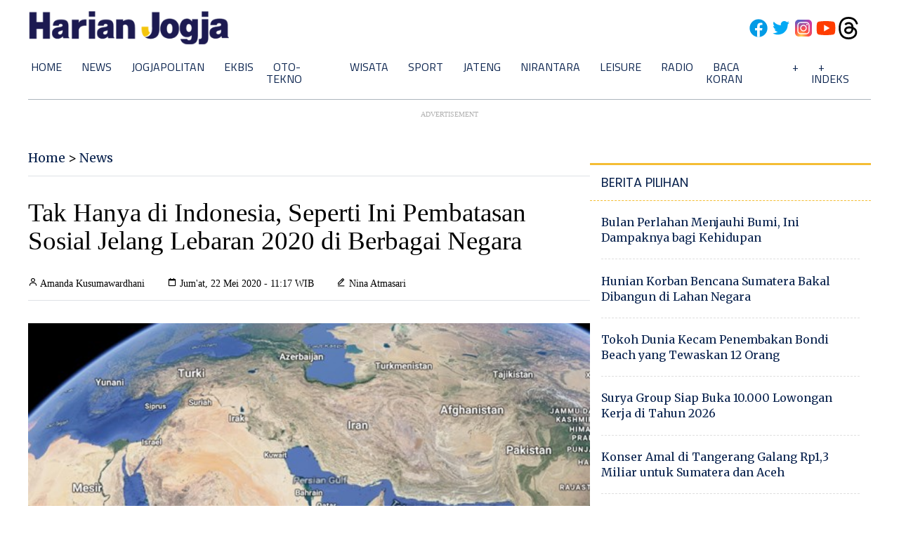

--- FILE ---
content_type: text/html; charset=utf-8
request_url: https://www.google.com/recaptcha/api2/aframe
body_size: 268
content:
<!DOCTYPE HTML><html><head><meta http-equiv="content-type" content="text/html; charset=UTF-8"></head><body><script nonce="Rvg2AJq0A3wx96WBlr-dWg">/** Anti-fraud and anti-abuse applications only. See google.com/recaptcha */ try{var clients={'sodar':'https://pagead2.googlesyndication.com/pagead/sodar?'};window.addEventListener("message",function(a){try{if(a.source===window.parent){var b=JSON.parse(a.data);var c=clients[b['id']];if(c){var d=document.createElement('img');d.src=c+b['params']+'&rc='+(localStorage.getItem("rc::a")?sessionStorage.getItem("rc::b"):"");window.document.body.appendChild(d);sessionStorage.setItem("rc::e",parseInt(sessionStorage.getItem("rc::e")||0)+1);localStorage.setItem("rc::h",'1765848274775');}}}catch(b){}});window.parent.postMessage("_grecaptcha_ready", "*");}catch(b){}</script></body></html>

--- FILE ---
content_type: application/xml; charset=UTF-8
request_url: https://rss.bisnis.com/harjo
body_size: 4329
content:
<?xml version="1.0" encoding="UTF-8"?>
<rss version="2.0" xmlns:content="http://purl.org/rss/1.0/modules/content/" xmlns:dc="http://purl.org/dc/elements/1.1/" xmlns:atom="http://www.w3.org/2005/Atom" xmlns:sy="http://purl.org/rss/1.0/modules/syndication/"><channel>
<title>Bisnis.com RSS</title>
<link>https://rss.bisnis.com</link>
<description>RSS Bisnis.com</description>
<language>id</language>
<item>
<title>Jadwal Sea Games 2025 Hari Ini: Potensi Tambah Medali</title>
<link>https://bola.bisnis.com/read/20251216/60/1937100/jadwal&#45;sea&#45;games&#45;2025&#45;hari&#45;ini&#45;potensi&#45;tambah&#45;medali</link>
<pubDate>Tue, 16 Dec 2025 08:22:45 +0700</pubDate>
<description><![CDATA[Atlet Indonesia berjuang di Sea Games 2025 Thailand hari ini, menargetkan tambahan medali emas dari atletik, balap sepeda, sepak takraw, dan lainnya.]]></description>
<guid>https://bola.bisnis.com/read/20251216/60/1937100/jadwal&#45;sea&#45;games&#45;2025&#45;hari&#45;ini&#45;potensi&#45;tambah&#45;medali</guid>
<enclosure url="https://images.bisnis.com/posts/2025/12/16/1937100/logo_sea_games_2025_1765848165.jpg" length="10240" type="image/jpeg"/></item>
<item>
<title>Deretan Fitur Baru WhatsApp yang Rilis Tahun Ini: AI Avatar hingga Kirim 100 File</title>
<link>https://teknologi.bisnis.com/read/20251216/84/1937094/deretan&#45;fitur&#45;baru&#45;whatsapp&#45;yang&#45;rilis&#45;tahun&#45;ini&#45;ai&#45;avatar&#45;hingga&#45;kirim&#45;100&#45;file</link>
<pubDate>Tue, 16 Dec 2025 08:20:45 +0700</pubDate>
<description><![CDATA[WhatsApp 2025 hadirkan fitur baru: AI Avatar, kirim 100 file, Passkey, rich text, transfer chat langsung, dan status ala Instagram untuk pengalaman lebih aman dan profesional.]]></description>
<guid>https://teknologi.bisnis.com/read/20251216/84/1937094/deretan&#45;fitur&#45;baru&#45;whatsapp&#45;yang&#45;rilis&#45;tahun&#45;ini&#45;ai&#45;avatar&#45;hingga&#45;kirim&#45;100&#45;file</guid>
<enclosure url="https://images.bisnis.com/posts/2025/12/16/1937094/whatsapp_image_2025-04-28_at_15.47.32_1745830174.jpg" length="10240" type="image/jpeg"/></item>
<item>
<title>Simalakama PPN Batu Bara: Pajak Tekor, Pengusaha Dapat Untung</title>
<link>https://ekonomi.bisnis.com/read/20251216/259/1937099/simalakama&#45;ppn&#45;batu&#45;bara&#45;pajak&#45;tekor&#45;pengusaha&#45;dapat&#45;untung</link>
<pubDate>Tue, 16 Dec 2025 08:17:42 +0700</pubDate>
<description><![CDATA[Penerimaan pajak dari sektor batu bara menurun akibat restitusi tinggi, sementara pengusaha mendapat keuntungan. Pemerintah berencana mengenakan bea keluar pada 2026.]]></description>
<guid>https://ekonomi.bisnis.com/read/20251216/259/1937099/simalakama&#45;ppn&#45;batu&#45;bara&#45;pajak&#45;tekor&#45;pengusaha&#45;dapat&#45;untung</guid>
<enclosure url="https://images.bisnis.com/posts/2025/12/16/1937099/batu_bara_-_bloomberg_1751976855.jpg" length="10240" type="image/jpeg"/></item>
<item>
<title>Drama 8 Gol di Old Trafford, Manchester United Ditahan Imbang Bournemouth 4&#45;4</title>
<link>https://bola.bisnis.com/read/20251216/393/1937098/drama&#45;8&#45;gol&#45;di&#45;old&#45;trafford&#45;manchester&#45;united&#45;ditahan&#45;imbang&#45;bournemouth&#45;4&#45;4</link>
<pubDate>Tue, 16 Dec 2025 08:15:37 +0700</pubDate>
<description><![CDATA[Manchester United dan Bournemouth bermain imbang 4-4 di Old Trafford dalam laga Liga Inggris yang penuh drama. MU gagal naik ke peringkat lima, sementara Bournemouth naik ke posisi 13.]]></description>
<guid>https://bola.bisnis.com/read/20251216/393/1937098/drama&#45;8&#45;gol&#45;di&#45;old&#45;trafford&#45;manchester&#45;united&#45;ditahan&#45;imbang&#45;bournemouth&#45;4&#45;4</guid>
<enclosure url="https://images.bisnis.com/posts/2025/12/16/1937098/pemain_manchester_united_benjamin_sesko_dan_casemiro_reuters-jason_cairnduff_1756032503.JPG" length="10240" type="image/jpeg"/></item>
<item>
<title>Pelni Prediksi Puncak Arus Mudik Nataru pada 18&#45;25 Desember 2025</title>
<link>https://ekonomi.bisnis.com/read/20251216/98/1937096/pelni&#45;prediksi&#45;puncak&#45;arus&#45;mudik&#45;nataru&#45;pada&#45;18&#45;25&#45;desember&#45;2025</link>
<pubDate>Tue, 16 Dec 2025 08:14:35 +0700</pubDate>
<description><![CDATA[Pelni memprediksi puncak arus mudik Nataru 2025 di Tanjung Priok terjadi 18-25 Desember, dengan kenaikan penumpang 5% dan rute favorit ke Sulawesi dan Papua.]]></description>
<guid>https://ekonomi.bisnis.com/read/20251216/98/1937096/pelni&#45;prediksi&#45;puncak&#45;arus&#45;mudik&#45;nataru&#45;pada&#45;18&#45;25&#45;desember&#45;2025</guid>
<enclosure url="https://images.bisnis.com/posts/2025/12/16/1937096/foto-udara-kapal-km-bukit-siguntang-di-pelabuhan-makassar-sulawesi-selatan-1192022.-km-bukit-siguntang-mengangkut-1204-penumpang-dan-2-ton-general-kargo.-bisnis-adam-2.jpg" length="10240" type="image/jpeg"/></item>
<item>
<title>Nilai Tukar Rupiah Terhadap Dolar AS Hari Ini Selasa 16 Desember 2025</title>
<link>https://market.bisnis.com/read/20251216/93/1937018/nilai&#45;tukar&#45;rupiah&#45;terhadap&#45;dolar&#45;as&#45;hari&#45;ini&#45;selasa&#45;16&#45;desember&#45;2025</link>
<pubDate>Tue, 16 Dec 2025 08:13:44 +0700</pubDate>
<description><![CDATA[Berikut prediksi dan pergerakan nilai tukar rupiah terhadap dolar AS pada perdagangan hari ini, Selasa (16/12/2025).]]></description>
<guid>https://market.bisnis.com/read/20251216/93/1937018/nilai&#45;tukar&#45;rupiah&#45;terhadap&#45;dolar&#45;as&#45;hari&#45;ini&#45;selasa&#45;16&#45;desember&#45;2025</guid>
<enclosure url="https://images.bisnis.com/posts/2025/12/16/1937018/16062025-bi-fny-25-hana_bank-4_1750125781.JPG" length="10240" type="image/jpeg"/></item>
<item>
<title>Utang Luar Negeri Swasta Kian Susut, Sinyal Positif atau Negatif?</title>
<link>https://finansial.bisnis.com/read/20251216/11/1937085/utang&#45;luar&#45;negeri&#45;swasta&#45;kian&#45;susut&#45;sinyal&#45;positif&#45;atau&#45;negatif</link>
<pubDate>Tue, 16 Dec 2025 08:13:21 +0700</pubDate>
<description><![CDATA[Utang luar negeri swasta Indonesia turun 1,9% YoY menjadi US$190,7 miliar pada Oktober 2025, mencerminkan strategi pembiayaan baru di tengah fluktuasi komoditas.]]></description>
<guid>https://finansial.bisnis.com/read/20251216/11/1937085/utang&#45;luar&#45;negeri&#45;swasta&#45;kian&#45;susut&#45;sinyal&#45;positif&#45;atau&#45;negatif</guid>
<enclosure url="https://images.bisnis.com/posts/2025/12/16/1937085/ilustrasi-utang-luar-negeri-indonesia.jpg" length="10240" type="image/jpeg"/></item>
<item>
<title>IHSG Hari Ini (16/12) Diproyeksi Sideways, Cek Saham BBNI, BBCA, hingga ICBP</title>
<link>https://market.bisnis.com/read/20251216/7/1937093/ihsg&#45;hari&#45;ini&#45;1612&#45;diproyeksi&#45;sideways&#45;cek&#45;saham&#45;bbni&#45;bbca&#45;hingga&#45;icbp</link>
<pubDate>Tue, 16 Dec 2025 08:11:25 +0700</pubDate>
<description><![CDATA[IHSG diprediksi stagnan di 8.600-8.750. Saham pilihan: BBNI, BBCA, ICBP. Investor fokus pada data ekonomi global dan calon ketua Fed baru.]]></description>
<guid>https://market.bisnis.com/read/20251216/7/1937093/ihsg&#45;hari&#45;ini&#45;1612&#45;diproyeksi&#45;sideways&#45;cek&#45;saham&#45;bbni&#45;bbca&#45;hingga&#45;icbp</guid>
<enclosure url="https://images.bisnis.com/posts/2025/12/16/1937093/09122025-bi-bio-24-ihsg_5_1765275197.jpg" length="10240" type="image/jpeg"/></item>
<item>
<title>Tips Investasi Emas agar dapat Untung Besar</title>
<link>https://finansial.bisnis.com/read/20251216/55/1934592/tips&#45;investasi&#45;emas&#45;agar&#45;dapat&#45;untung&#45;besar</link>
<pubDate>Tue, 16 Dec 2025 08:11:03 +0700</pubDate>
<description><![CDATA[Panduan investasi emas: keunggulan, risiko, dan strategi agar cuan untuk pemula maupun investor jangka panjang.]]></description>
<guid>https://finansial.bisnis.com/read/20251216/55/1934592/tips&#45;investasi&#45;emas&#45;agar&#45;dapat&#45;untung&#45;besar</guid>
<enclosure url="https://images.bisnis.com/posts/2025/12/16/1934592/emas_-_bloomberg_443301817_bisniscom_1762129879.jpg" length="10240" type="image/jpeg"/></item>
<item>
<title>Terlalu Banyak Minum Kopi dapat Melemahkan Tulang pada Wanita Lanjut Usia</title>
<link>https://lifestyle.bisnis.com/read/20251216/106/1937007/terlalu&#45;banyak&#45;minum&#45;kopi&#45;dapat&#45;melemahkan&#45;tulang&#45;pada&#45;wanita&#45;lanjut&#45;usia</link>
<pubDate>Tue, 16 Dec 2025 08:10:46 +0700</pubDate>
<description><![CDATA[Studi Flinders University menunjukkan bahwa konsumsi kopi berlebihan dapat melemahkan tulang wanita lanjut usia, sementara teh dapat sedikit meningkatkan kepadatan tulang.]]></description>
<guid>https://lifestyle.bisnis.com/read/20251216/106/1937007/terlalu&#45;banyak&#45;minum&#45;kopi&#45;dapat&#45;melemahkan&#45;tulang&#45;pada&#45;wanita&#45;lanjut&#45;usia</guid>
<enclosure url="https://images.bisnis.com/posts/2025/12/16/1937007/osteoporosis_1_1761881377.jpg" length="10240" type="image/jpeg"/></item>
<item>
<title>Semen Padang Salurkan 232.000 Liter Air Bersih ke Daerah Terdampak Banjir di Padang</title>
<link>https://sumatra.bisnis.com/read/20251216/533/1937038/semen&#45;padang&#45;salurkan&#45;232000&#45;liter&#45;air&#45;bersih&#45;ke&#45;daerah&#45;terdampak&#45;banjir&#45;di&#45;padang</link>
<pubDate>Tue, 16 Dec 2025 08:08:31 +0700</pubDate>
<description><![CDATA[PT Semen Padang menyalurkan 232.000 liter air bersih ke 21 titik di Padang pasca banjir bandang, bantu warga yang kesulitan air bersih.]]></description>
<guid>https://sumatra.bisnis.com/read/20251216/533/1937038/semen&#45;padang&#45;salurkan&#45;232000&#45;liter&#45;air&#45;bersih&#45;ke&#45;daerah&#45;terdampak&#45;banjir&#45;di&#45;padang</guid>
<enclosure url="https://images.bisnis.com/posts/2025/12/16/1937038/fotojet_50_11zon_1765818074.jpg" length="10240" type="image/jpeg"/></item>
<item>
<title>Barisan Jenderal di Tambang Pelat Merah, dari MIND ID, TINS hingga Antam</title>
<link>https://market.bisnis.com/read/20251216/192/1937091/barisan&#45;jenderal&#45;di&#45;tambang&#45;pelat&#45;merah&#45;dari&#45;mind&#45;id&#45;tins&#45;hingga&#45;antam</link>
<pubDate>Tue, 16 Dec 2025 08:00:24 +0700</pubDate>
<description><![CDATA[Antam tunjuk Untung Budiharto, eks Letjen TNI, sebagai Dirut baru, menggantikan Achmad Ardianto. Perombakan ini menambah daftar jenderal di BUMN tambang.]]></description>
<guid>https://market.bisnis.com/read/20251216/192/1937091/barisan&#45;jenderal&#45;di&#45;tambang&#45;pelat&#45;merah&#45;dari&#45;mind&#45;id&#45;tins&#45;hingga&#45;antam</guid>
<enclosure url="https://images.bisnis.com/posts/2025/12/16/1937091/05112024-bi-nh-15_mind_id_5_1_1753753674.jpg" length="10240" type="image/jpeg"/></item>
<item>
<title>Bareskrim Sudah Periksa 19 Saksi di Kasus Ilegal Logging Sumut</title>
<link>https://kabar24.bisnis.com/read/20251216/15/1937071/bareskrim&#45;sudah&#45;periksa&#45;19&#45;saksi&#45;di&#45;kasus&#45;ilegal&#45;logging&#45;sumut</link>
<pubDate>Tue, 16 Dec 2025 07:59:48 +0700</pubDate>
<description><![CDATA[Bareskrim telah memeriksa 19 saksi terkait kasus ilegal logging di Sumut, termasuk 3 saksi ahli. Penyelidikan berlanjut untuk mengungkap pembalakan liar.]]></description>
<guid>https://kabar24.bisnis.com/read/20251216/15/1937071/bareskrim&#45;sudah&#45;periksa&#45;19&#45;saksi&#45;di&#45;kasus&#45;ilegal&#45;logging&#45;sumut</guid>
<enclosure url="https://images.bisnis.com/posts/2025/12/16/1937071/pembalakan_liar_banjir_sumatra_1765021125.jpg" length="10240" type="image/jpeg"/></item>
<item>
<title>Valuasi Saham EBT PGEO, KEEN Cs Masih Murah, Intip Prospeknya di 2026</title>
<link>https://market.bisnis.com/read/20251216/189/1937092/valuasi&#45;saham&#45;ebt&#45;pgeo&#45;keen&#45;cs&#45;masih&#45;murah&#45;intip&#45;prospeknya&#45;di&#45;2026</link>
<pubDate>Tue, 16 Dec 2025 07:59:47 +0700</pubDate>
<description><![CDATA[Saham EBT seperti PGEO dan KEEN dinilai masih murah dengan prospek pertumbuhan jangka panjang yang solid hingga 2026, meski ada risiko regulasi dan biaya.]]></description>
<guid>https://market.bisnis.com/read/20251216/189/1937092/valuasi&#45;saham&#45;ebt&#45;pgeo&#45;keen&#45;cs&#45;masih&#45;murah&#45;intip&#45;prospeknya&#45;di&#45;2026</guid>
<enclosure url="https://images.bisnis.com/posts/2025/12/16/1937092/pgeo_lahendong_1746521316.jpg" length="10240" type="image/jpeg"/></item>
<item>
<title>Klasemen Medali Sea Games 2025, Senin (15/12): Indonesia Kokoh di Posisi 2</title>
<link>https://bola.bisnis.com/read/20251216/60/1937090/klasemen&#45;medali&#45;sea&#45;games&#45;2025&#45;senin&#45;1512&#45;indonesia&#45;kokoh&#45;di&#45;posisi&#45;2</link>
<pubDate>Tue, 16 Dec 2025 07:56:49 +0700</pubDate>
<description><![CDATA[Indonesia berada di posisi kedua klasemen medali Sea Games 2025 dengan 52 emas, 65 perak, dan 64 perunggu, tertinggal dari Thailand.]]></description>
<guid>https://bola.bisnis.com/read/20251216/60/1937090/klasemen&#45;medali&#45;sea&#45;games&#45;2025&#45;senin&#45;1512&#45;indonesia&#45;kokoh&#45;di&#45;posisi&#45;2</guid>
<enclosure url="https://images.bisnis.com/posts/2025/12/16/1937090/klasemen_medali_sea_games_2025_1765846609.jpg" length="10240" type="image/jpeg"/></item>
<item>
<title>Satgas Garuda Kantongi 31 Perusahaan Penyebab Banjir Sumatra</title>
<link>https://kabar24.bisnis.com/read/20251216/15/1937072/satgas&#45;garuda&#45;kantongi&#45;31&#45;perusahaan&#45;penyebab&#45;banjir&#45;sumatra</link>
<pubDate>Tue, 16 Dec 2025 07:51:04 +0700</pubDate>
<description><![CDATA[Satgas Garuda mengidentifikasi 31 perusahaan di Sumatra sebagai penyebab banjir dan longsor, terkait aktivitas di daerah aliran sungai dan illegal logging.]]></description>
<guid>https://kabar24.bisnis.com/read/20251216/15/1937072/satgas&#45;garuda&#45;kantongi&#45;31&#45;perusahaan&#45;penyebab&#45;banjir&#45;sumatra</guid>
<enclosure url="https://images.bisnis.com/posts/2025/12/16/1937072/aceh_tamiang_bencana_sumatra_1765452888.jpg" length="10240" type="image/jpeg"/></item>
<item>
<title>Prabowo Minta Bos BUMN &amp; Himbara Jaga Uang Negara: Masih Banyak yang Susah</title>
<link>https://kabar24.bisnis.com/read/20251216/15/1937086/prabowo&#45;minta&#45;bos&#45;bumn&#45;himbara&#45;jaga&#45;uang&#45;negara&#45;masih&#45;banyak&#45;yang&#45;susah</link>
<pubDate>Tue, 16 Dec 2025 07:46:23 +0700</pubDate>
<description><![CDATA[Prabowo menegaskan pentingnya pengelolaan sumber daya nasional untuk rakyat, mengingatkan BUMN dan Himbara menjaga uang negara.]]></description>
<guid>https://kabar24.bisnis.com/read/20251216/15/1937086/prabowo&#45;minta&#45;bos&#45;bumn&#45;himbara&#45;jaga&#45;uang&#45;negara&#45;masih&#45;banyak&#45;yang&#45;susah</guid>
<enclosure url="https://images.bisnis.com/posts/2025/12/16/1937086/prabowo_banjir_sumatra_1765802106.jpg" length="10240" type="image/jpeg"/></item>
<item>
<title>Indonesia Raih 52 Emas Sea Games 2025, Menpora Minta Jaga Kekompakan</title>
<link>https://bola.bisnis.com/read/20251216/60/1937087/indonesia&#45;raih&#45;52&#45;emas&#45;sea&#45;games&#45;2025&#45;menpora&#45;minta&#45;jaga&#45;kekompakan</link>
<pubDate>Tue, 16 Dec 2025 07:41:06 +0700</pubDate>
<description><![CDATA[Indonesia raih 52 emas di Sea Games 2025, Menpora Erick Thohir tekankan pentingnya kekompakan tim untuk capai target 80 emas dan posisi ketiga klasemen.]]></description>
<guid>https://bola.bisnis.com/read/20251216/60/1937087/indonesia&#45;raih&#45;52&#45;emas&#45;sea&#45;games&#45;2025&#45;menpora&#45;minta&#45;jaga&#45;kekompakan</guid>
<enclosure url="https://images.bisnis.com/posts/2025/12/16/1937087/logo_sea_games_2025_1765845666.jpg" length="10240" type="image/jpeg"/></item>
<item>
<title>Investasi Global Kerek Saham EBT, Menakar Prospek Cuan Energi Bersih</title>
<link>https://premium.bisnis.com/read/20251216/656/1937019/investasi&#45;global&#45;kerek&#45;saham&#45;ebt&#45;menakar&#45;prospek&#45;cuan&#45;energi&#45;bersih</link>
<pubDate>Tue, 16 Dec 2025 07:36:58 +0700</pubDate>
<description><![CDATA[Investasi global ke energi bersih hingga 2040 meningkatkan prospek saham EBT. Meski menarik, risiko eksekusi proyek dan regulasi bisa menghambat pertumbuhan.]]></description>
<guid>https://premium.bisnis.com/read/20251216/656/1937019/investasi&#45;global&#45;kerek&#45;saham&#45;ebt&#45;menakar&#45;prospek&#45;cuan&#45;energi&#45;bersih</guid>
<enclosure url="https://images.bisnis.com/posts/2025/12/16/1937019/ekonomi_hijau_esg_investing_premium_1720842194.jpg" length="10240" type="image/jpeg"/></item>
<item>
<title>Titah Prabowo Percepat Penanganan Banjir Aceh&#45;Sumatra</title>
<link>https://kabar24.bisnis.com/read/20251216/15/1937084/titah&#45;prabowo&#45;percepat&#45;penanganan&#45;banjir&#45;aceh&#45;sumatra</link>
<pubDate>Tue, 16 Dec 2025 07:35:39 +0700</pubDate>
<description><![CDATA[Presiden Prabowo mempercepat penanganan banjir di Sumatra dengan alokasi APBN dan efisiensi anggaran. Dia berjanji pemulihan dalam satu pekan akan dilakukan sepekan ke depan.]]></description>
<guid>https://kabar24.bisnis.com/read/20251216/15/1937084/titah&#45;prabowo&#45;percepat&#45;penanganan&#45;banjir&#45;aceh&#45;sumatra</guid>
<enclosure url="https://images.bisnis.com/posts/2025/12/16/1937084/prabowo_banjir_sumatra_1765802106.jpg" length="10240" type="image/jpeg"/></item>
</channel>
</rss>
